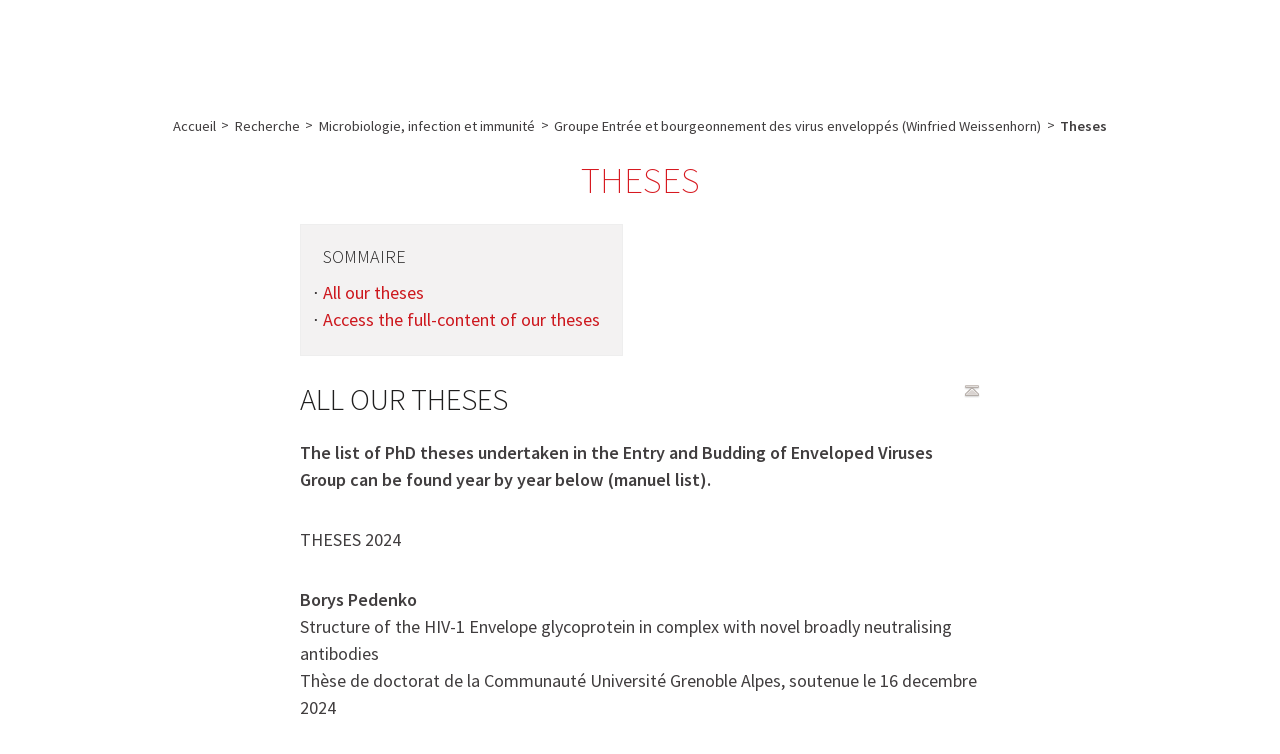

--- FILE ---
content_type: text/html; charset=utf-8
request_url: https://www.ibs.fr/fr/recherche/microbiologie-infection-et-immunite/groupe-entree-et-bourgeonnement-des-virus-enveloppes-w-weissenhorn/theses-5196?lang=fr
body_size: 12077
content:
<!DOCTYPE HTML>
<html class="page_article article_groupe_recherche composition_groupe_recherche ltr fr no-js" lang="fr" dir="ltr">
	<head>
<base href="https://www.ibs.fr/" />
		<script type='text/javascript'>/*<![CDATA[*/(function(H){H.className=H.className.replace(/\bno-js\b/,'js')})(document.documentElement);/*]]>*/</script>
		
		<meta http-equiv="Content-Type" content="text/html; charset=utf-8" />

		<title>Theses - IBS - Institut de Biologie Structurale - Grenoble / France</title>
<meta name="description" content=" All our theses The list of PhD theses undertaken in the Entry and Budding of Enveloped Viruses Group can be found year by year below (manuel (&#8230;) " />
<link rel="canonical" href="https://www.ibs.fr/fr/recherche/microbiologie-infection-et-immunite/groupe-entree-et-bourgeonnement-des-virus-enveloppes-w-weissenhorn/theses-5196" /><meta http-equiv="Content-Type" content="text/html; charset=utf-8" />


<meta name="generator" content="SPIP 4.2.17 GIT [4.1: 4cd61d91]" />


<link rel="alternate" type="application/rss+xml" title="Syndiquer tout le site" href="spip.php?page=backend" />






<meta name="viewport" content="width=device-width, initial-scale=1.0">
<link rel="stylesheet" href="plugins/mukt/aeromys/css/reset.css?1687787582" type="text/css" />
<link rel="stylesheet" href="plugins/mukt/aeromys/css/spip.css?1687787582" type="text/css" />


<link rel="stylesheet" href="plugins/mukt/aeromys/css/menu_folding.css?1687787582" type="text/css" />


<link rel="stylesheet" href="plugins/mukt/aeromys/css/slick.css?1687787582" type="text/css" />


<script>window.MathJaxLib='https://cdn.jsdelivr.net/npm/mathjax@3/es5/tex-chtml.js';window.MathJax={
  startup: {
    elements: ['.spip-math']
  },
  tex: {
    inlineMath: [['$', '$']]
  },
  svg: {
    fontCache: 'global'
  }
};</script><script type="text/javascript">var js_nouvelle_fenetre='(nouvelle fenêtre)';var links_site = '//www.ibs.fr';</script>
<script type='text/javascript'>var var_zajax_content='main';</script><script>
var mediabox_settings={"auto_detect":true,"ns":"box","tt_img":true,"sel_g":"#documents_portfolio a[type='image\/jpeg'],#documents_portfolio a[type='image\/png'],#documents_portfolio a[type='image\/gif'], .noisette_diaporama_images div:not(.slick-cloned) .spip_document a[type^=image], .spip_documents_ligne .spip_document a[type^=image]","sel_c":".mediabox","str_ssStart":"Diaporama","str_ssStop":"Arr\u00eater","str_cur":"{current}\/{total}","str_prev":"Pr\u00e9c\u00e9dent","str_next":"Suivant","str_close":"Fermer","str_loading":"Chargement\u2026","str_petc":"Taper \u2019Echap\u2019 pour fermer","str_dialTitDef":"Boite de dialogue","str_dialTitMed":"Affichage d\u2019un media","splash_url":"","lity":{"skin":"_simple-dark","maxWidth":"90%","maxHeight":"90%","minWidth":"400px","minHeight":"","slideshow_speed":"2500","opacite":"0.9","defaultCaptionState":"expanded"}};
</script>
<!-- insert_head_css -->
<link rel="stylesheet" href="plugins-dist/mediabox/lib/lity/lity.css?1737358480" type="text/css" media="all" />
<link rel="stylesheet" href="plugins-dist/mediabox/lity/css/lity.mediabox.css?1737358480" type="text/css" media="all" />
<link rel="stylesheet" href="plugins-dist/mediabox/lity/skins/_simple-dark/lity.css?1737358480" type="text/css" media="all" /><link rel='stylesheet' type='text/css' media='all' href='plugins-dist/porte_plume/css/barre_outils.css?1737358481' />
<link rel='stylesheet' type='text/css' media='all' href='local/cache-css/cssdyn-css_barre_outils_icones_css-2d0d1414.css?1739539638' />
<style type='text/css'>
:root {
	--color-primary: #d71920;
	--color-secondary: #7c0d16;
	--color-complementary: #457684;
	--color-neutre: #817C7E;
	--color-primary--h: 358;
	--color-primary--s: 79%;
	--color-primary--l: 47%;
	--color-primary--r: 215;
	--color-primary--g: 25;
	--color-primary--b: 32;
	--color-primary--lightness: 0.25842901960784;
	--color-primary--is-dark: 1;
	--color-primary--is-bright: 0;
	--color-secondary--h: 355;
	--color-secondary--s: 81%;
	--color-secondary--l: 27%;
	--color-secondary--r: 124;
	--color-secondary--g: 13;
	--color-secondary--b: 22;
	--color-secondary--lightness: 0.14607215686275;
	--color-secondary--is-dark: 1;
	--color-secondary--is-bright: 0;
	--color-complementary--h: 193;
	--color-complementary--s: 31%;
	--color-complementary--l: 39%;
	--color-complementary--r: 69;
	--color-complementary--g: 118;
	--color-complementary--b: 132;
	--color-complementary--lightness: 0.42585647058824;
	--color-complementary--is-dark: 1;
	--color-complementary--is-bright: 0;
	--color-neutre--h: 336;
	--color-neutre--s: 2%;
	--color-neutre--l: 50%;
	--color-neutre--r: 129;
	--color-neutre--g: 124;
	--color-neutre--b: 126;
	--color-neutre--lightness: 0.49100941176471;
	--color-neutre--is-dark: 1;
	--color-neutre--is-bright: 0;
}
</style>
<link rel="stylesheet" type="text/css" href="plugins/spip/sommaire/css/sommaire.css"/>
<link rel='stylesheet' type='text/css' media='all' href='plugins/spip/jquery_ui/css/ui/jquery-ui.css' />
<link rel="stylesheet" type="text/css" href="plugins/auto/sociaux/v2.4.2/lib/socicon/style.css?1739538800" />
<link rel="stylesheet" type="text/css" href="plugins/auto/sociaux/v2.4.2/css/sociaux.css?1739538800" />
<link rel="stylesheet" type="text/css" media="screen" href="plugins/spip/menu_langues_liens/mll_styles.css" /><link rel="stylesheet" type="text/css" href="plugins/spip/agenda/css/spip.agenda.css" />
<link rel='stylesheet' type='text/css' media='all' href='plugins/spip/hal_pub/css/hal_pub.css' />
<style>p.spip-math {margin:1em 0;text-align: center}</style><link rel="stylesheet" href="plugins/spip/albums/css/albums.css" type="text/css" /><link rel="stylesheet" type="text/css" href="plugins/auto/oembed/v3.4.0/css/oembed.css?1740485936" />



<link rel="stylesheet" href="plugins/mukt/aeromys_theme_scenic/css/theme.css?1715095310" type="text/css" />








<link rel="stylesheet" href="squelettes/css/perso.css?1671096751" type="text/css" />







<script src="prive/javascript/jquery.js?1737358481" type="text/javascript"></script>

<script src="prive/javascript/jquery.form.js?1737358481" type="text/javascript"></script>

<script src="prive/javascript/jquery.autosave.js?1737358481" type="text/javascript"></script>

<script src="prive/javascript/jquery.placeholder-label.js?1737358481" type="text/javascript"></script>

<script src="prive/javascript/ajaxCallback.js?1737358481" type="text/javascript"></script>

<script src="prive/javascript/js.cookie.js?1737358481" type="text/javascript"></script>

<script src="plugins/spip/jquery_ui/prive/javascript/ui/jquery-ui.js?1739538720" type="text/javascript"></script>
<!-- insert_head -->
<script src="plugins-dist/mediabox/lib/lity/lity.js?1737358480" type="text/javascript"></script>
<script src="plugins-dist/mediabox/lity/js/lity.mediabox.js?1737358480" type="text/javascript"></script>
<script src="plugins-dist/mediabox/javascript/spip.mediabox.js?1737358480" type="text/javascript"></script><script type='text/javascript' src='plugins-dist/porte_plume/javascript/jquery.markitup_pour_spip.js?1737358481'></script>
<script type='text/javascript' src='plugins-dist/porte_plume/javascript/jquery.previsu_spip.js?1737358481'></script>
<script type='text/javascript' src='local/cache-js/jsdyn-javascript_porte_plume_start_js-3eaab8b9.js?1739539638'></script>
<script src="plugins/mukt/aeromys_theme_scenic/javascript/priority-nav.js" type="text/javascript"></script>


<script src="plugins/mukt/aeromys_theme_scenic/javascript/sticky-kit.min.js" type="text/javascript"></script>


<script src="plugins/mukt/aeromys_theme_scenic/javascript/aeromys_theme_scenic.js" type="text/javascript"></script><script src="plugins/auto/links/v4.1.0/links.js" type="text/javascript"></script>

<script type='text/javascript' src='plugins/spip/inserer_modeles/javascript/autosize.min.js'></script>

<script type='text/javascript' src='plugins/spip/hal_pub/js/hal_pub.js'></script>
<script type='text/javascript' src="plugins/auto/mathjax/v2.2.0/js/mathjax-start.js?1739538809"></script><link rel="alternate" type="application/json+oembed" href="https://www.ibs.fr/oembed.api/?format=json&amp;url=https%3A%2F%2Fwww.ibs.fr%2Ffr%2Frecherche%2Fmicrobiologie-infection-et-immunite%2Fgroupe-entree-et-bourgeonnement-des-virus-enveloppes-w-weissenhorn%2Ftheses-5196%3Flang%3Dfr" />


<script type="text/javascript" src="prive/javascript/prefixfree.js?1737358481"></script>


<script type="text/javascript" src="plugins/mukt/aeromys/javascript/jquery-accessibleMegaMenu.js?1687787582"></script>


<script type="text/javascript" src="plugins/mukt/aeromys/javascript/slick.min.js?1687787582"></script>


<script type="text/javascript" src="plugins/mukt/aeromys/javascript/aeromys.js?1687787582"></script>	<!-- Plugin Métas + -->
<!-- Dublin Core -->
<link rel="schema.DC" href="https://purl.org/dc/elements/1.1/" />
<link rel="schema.DCTERMS" href="https://purl.org/dc/terms/" />
<meta name="DC.Format" content="text/html" />
<meta name="DC.Type" content="Text" />
<meta name="DC.Language" content="en" />
<meta name="DC.Title" lang="en" content="Theses &#8211; IBS - Institut de Biologie Structurale - Grenoble / France" />
<meta name="DC.Description.Abstract" lang="en" content="All our theses The list of PhD theses undertaken in the Entry and Budding of Enveloped Viruses Group can be found year by year below (manuel list). THESES 2024 Borys Pedenko Structure of the HIV-1&#8230;" />
<meta name="DC.Date" content="2022-10-03" />
<meta name="DC.Date.Modified" content="2025-02-19" />
<meta name="DC.Identifier" content="https://www.ibs.fr/fr/recherche/microbiologie-infection-et-immunite/groupe-entree-et-bourgeonnement-des-virus-enveloppes-w-weissenhorn/theses-5196" />
<meta name="DC.Publisher" content="IBS - Institut de Biologie Structurale - Grenoble / France" />
<meta name="DC.Source" content="https://www.ibs.fr" />

<meta name="DC.Creator" content="IBS - Institut de Biologie Structurale - Grenoble / France" />





<!-- Open Graph -->
 
<meta property="og:rich_attachment" content="true" />

<meta property="og:site_name" content="IBS - Institut de Biologie Structurale - Grenoble / France" />
<meta property="og:type" content="article" />
<meta property="og:title" content="Theses &#8211; IBS - Institut de Biologie Structurale - Grenoble / France" />
<meta property="og:locale" content="en_EN" />
<meta property="og:url" content="https://www.ibs.fr/fr/recherche/microbiologie-infection-et-immunite/groupe-entree-et-bourgeonnement-des-virus-enveloppes-w-weissenhorn/theses-5196" />
<meta property="og:description" content="All our theses The list of PhD theses undertaken in the Entry and Budding of Enveloped Viruses Group can be found year by year below (manuel list). THESES 2024 Borys Pedenko Structure of the HIV-1&#8230;" />

 

<meta property="og:image" content="https://www.ibs.fr/local/cache-vignettes/L1200xH630/f44b7b5e5876564da1b5a2b764c86e-dbbb4.png" />
<meta property="og:image:width" content="1200" />
<meta property="og:image:height" content="630" />
<meta property="og:image:type" content="image/png" />



<meta property="article:published_time" content="2022-10-03" />
<meta property="article:modified_time" content="2025-02-19" />

<meta property="article:author" content="IBS - Institut de Biologie Structurale - Grenoble / France" />








<!-- Twitter Card -->
<meta name="twitter:card" content="summary_large_image" />
<meta name="twitter:title" content="Theses &#8211; IBS - Institut de Biologie Structurale - Grenoble / France" />
<meta name="twitter:description" content="All our theses The list of PhD theses undertaken in the Entry and Budding of Enveloped Viruses Group can be found year by year below (manuel list). THESES 2024 Borys Pedenko Structure of the HIV-1&#8230;" />
<meta name="twitter:dnt" content="on" />
<meta name="twitter:url" content="https://www.ibs.fr/fr/recherche/microbiologie-infection-et-immunite/groupe-entree-et-bourgeonnement-des-virus-enveloppes-w-weissenhorn/theses-5196" />

<meta name="twitter:image" content="https://www.ibs.fr/local/cache-vignettes/L506xH253/bd45ba1a1efff084c77e37bcb337a3-fafe7.png?1688135842" />
</head>
	<body>

	
	<div class="page" id="page">

		
		<nav class="nav nav_access" id="access" role="navigation">
			<div class="container">
				<div class="menu menu_access" role="navigation" aria-label="Accessibilit&#233;">
	</div>


<div class="search" role="search">
	<div class="formulaire_spip formulaire_recherche" id="formulaire_recherche">
<form action="spip.php?page=recherche" method="get"><div class="editer-groupe">
	<input name="page" value="recherche" type="hidden"
/>
	
	<label for="recherche">Rechercher :</label>
	<input type="search" class="search text" size="10" name="recherche" placeholder="Rechercher" id="recherche" accesskey="4" autocapitalize="off" autocorrect="off"
	/><input type="submit" class="btn submit" value="&gt;&gt;" title="Rechercher" />
</div></form>
</div>
</div>			</div>
		</nav>
		
		
		<header class="header" id="header" role="banner">
			<div class="container">
				<div class="home">
	 <a class="home__link" href="https://www.ibs.fr" rel="start home" title="Accueil">

	<div class="home__logo"><svg xmlns="http://www.w3.org/2000/svg" id="Calque_2" data-name="Calque 2" viewBox="0 0 70.87 38.65" width="709" height="387" focusable='false' class='no-adapt-img' aria-hidden='true'>
  <defs>
    <style>
      .cls-1 {
        fill: #851816;
      }

      .cls-2 {
        fill: #efaa91;
      }

      .cls-3 {
        fill: #84746c;
      }

      .cls-4 {
        fill: #e57d5e;
      }

      .cls-5 {
        fill: #f8d6c8;
      }

      .cls-6 {
        fill: #d20a11;
      }
    </style>
  </defs>
  <g id="logotype_IBS_-_filaire" data-name="logotype IBS - filaire">
    <path id="filet_gris" data-name="filet gris" class="cls-3" d="m69.95,38.65H26.69c-.51,0-.92-.41-.92-.91s.41-.91.92-.91h43.26c.51,0,.92.41.92.91s-.41.91-.92.91h0Z"/>
    <g id="ibs">
      <path class="cls-6" d="m31.7,31.59h-4.62s1.71-15.64,0-20.02c-1.71-4.38,4.62,0,4.62,0v20.02Z"/>
      <path class="cls-6" d="m27.18,2.65c.58-.58,1.28-.88,2.11-.88s1.54.29,2.13.88c.59.58.88,1.29.88,2.11,0,.4-.09.78-.26,1.14-.17.36-.41.68-.7.96-.29.28-.62.5-.98.66-.36.16-.72.24-1.07.24-.83,0-1.53-.29-2.11-.88-.58-.58-.86-1.29-.86-2.11s.29-1.53.86-2.11"/>
      <path class="cls-6" d="m58.74,16.34s0,0,0,0c0-.07-.01-.15-.01-.23,0-.45.12-.84.36-1.18.24-.33.55-.61.92-.84.37-.23.81-.4,1.3-.52.5-.12,1-.18,1.51-.18.88.08,1.65.19,2.29.34s1.21.33,1.69.54c.48.21.9.44,1.27.68.36.24.7.48,1.02.72,0-.4,0-.79.02-1.18.01-.39-.02-.84-.1-1.38-.54-.32-1.03-.59-1.49-.82-.46-.22-.94-.4-1.45-.54-.51-.13-1.06-.23-1.65-.28-.59-.05-1.26-.08-2.01-.08-.96,0-1.89.12-2.77.36-.88.24-1.66.59-2.35,1.06-.68.46-1.22,1.03-1.63,1.69-.4.66-.6,1.41-.6,2.23,0,.98.19,1.82.56,2.49.38.68.86,1.25,1.47,1.71.6.47,1.28.86,2.03,1.18.75.32,1.51.61,2.29.88.59.21,1.15.42,1.69.64.13.05.25.1.37.16.39.17.74.37,1.06.58.42.28.75.6,1,.96.22.31.34.66.37,1.05v.2c0,.53-.11,1-.35,1.4-.24.4-.58.74-1,1.02-.43.28-.92.49-1.47.64-.55.15-1.13.22-1.75.22-1.29.05-2.4-.03-3.35-.24-.95-.21-1.92-.67-2.91-1.36l.36,2.71c1.1.32,2.17.54,3.23.68,1.06.13,2.1.21,3.11.24.91,0,1.83-.11,2.77-.34s1.78-.58,2.53-1.06c.75-.48,1.36-1.1,1.83-1.86.47-.76.7-1.65.7-2.69,0-.93-.19-1.72-.56-2.37-.38-.65-.87-1.21-1.47-1.67-.6-.46-1.28-.86-2.03-1.2-.75-.33-1.5-.64-2.25-.94-.59-.24-1.16-.47-1.71-.7-.55-.23-1.04-.48-1.47-.78-.43-.29-.77-.61-1.02-.96-.21-.29-.34-.63-.37-1.01"/>
      <path class="cls-6" d="m53.55,17.48c-.4-1.25-1-2.32-1.81-3.21-.8-.89-1.82-1.58-3.05-2.07-1.23-.49-2.73-.74-4.5-.74-1.21,0-2.27.14-3.19.42-.92.28-1.78.61-2.55.98,0,0-.37-7.37-.37-11.17s-4.33,0-4.33,0v19.98c.05,1.54.28,2.92.68,4.15.4,1.22,1.02,2.27,1.85,3.13.83.87,1.89,1.53,3.19,1.99,1.3.46,2.87.7,4.72.7s3.27-.23,4.5-.7c1.23-.46,2.25-1.13,3.05-1.99.8-.86,1.41-1.91,1.81-3.13.4-1.22.63-2.61.68-4.15-.05-1.54-.28-2.94-.68-4.19Zm-3.94,4.91c0,1.33-.13,2.45-.4,3.35-.27.9-.65,1.62-1.15,2.15-.49.53-1.09.91-1.79,1.12-.7.21-1.46.31-2.29.28-.83.03-1.59-.07-2.29-.3-.7-.22-1.29-.6-1.79-1.13-.5-.53-.87-1.24-1.14-2.13-.27-.89-.4-2-.4-3.33v-1.4c0-1.33.13-2.45.4-3.37.27-.92.65-1.66,1.14-2.23.5-.57,1.09-.98,1.79-1.24.7-.25,1.46-.36,2.29-.34.83-.03,1.59.08,2.29.32.69.24,1.29.65,1.79,1.22.5.57.88,1.32,1.15,2.25.27.93.4,2.06.4,3.39v1.4Z"/>
    </g>
    <g id="forme">
      <g>
        <path class="cls-1" d="m25.02,1.87c0,.92-.75,1.67-1.68,1.67s-1.68-.75-1.68-1.67.75-1.67,1.68-1.67,1.68.75,1.68,1.67"/>
        <path class="cls-1" d="m20.91,3.17c0,.86-.7,1.56-1.57,1.56s-1.57-.7-1.57-1.56.7-1.56,1.57-1.56,1.57.7,1.57,1.56"/>
        <path class="cls-6" d="m17.43,5.44c0,.7-.57,1.26-1.27,1.26s-1.27-.57-1.27-1.26.57-1.26,1.27-1.26,1.27.57,1.27,1.26"/>
        <path class="cls-4" d="m15.31,8.66c0,.63-.51,1.14-1.15,1.14s-1.15-.51-1.15-1.14.51-1.14,1.15-1.14,1.15.51,1.15,1.14"/>
        <path class="cls-2" d="m14.81,12.47c0,.54-.44.97-.98.97s-.98-.44-.98-.97.44-.97.98-.97.98.44.98.97"/>
      </g>
      <g>
        <path class="cls-1" d="m8.98,4.62c0,.92-.75,1.67-1.68,1.67s-1.68-.75-1.68-1.67.75-1.67,1.68-1.67,1.68.75,1.68,1.67"/>
        <path class="cls-1" d="m7.33,8.59c0,.86-.7,1.56-1.57,1.56s-1.57-.7-1.57-1.56.7-1.56,1.57-1.56,1.57.7,1.57,1.56"/>
        <path class="cls-6" d="m6.96,12.6c0,.76-.62,1.38-1.38,1.38s-1.38-.62-1.38-1.38.62-1.37,1.38-1.37,1.38.62,1.38,1.37"/>
        <path class="cls-4" d="m7.97,16.19c0,.66-.54,1.19-1.2,1.19s-1.2-.53-1.2-1.19.54-1.19,1.2-1.19,1.2.53,1.2,1.19"/>
        <path class="cls-2" d="m10.38,18.97c0,.54-.44.97-.98.97s-.98-.44-.98-.97.44-.97.98-.97.98.44.98.97"/>
      </g>
      <g>
        <path class="cls-6" d="m4.75,29.13c0,.92-.75,1.67-1.68,1.67s-1.68-.75-1.68-1.67.75-1.67,1.68-1.67,1.68.75,1.68,1.67"/>
        <path class="cls-6" d="m8.38,30.95c0,.8-.65,1.45-1.46,1.45s-1.46-.65-1.46-1.45.65-1.45,1.46-1.45,1.46.65,1.46,1.45"/>
        <path class="cls-4" d="m12.27,31.39c0,.76-.62,1.37-1.38,1.37s-1.38-.61-1.38-1.37.62-1.37,1.38-1.37,1.38.62,1.38,1.37"/>
        <path class="cls-4" d="m15.71,30.39c0,.65-.54,1.19-1.2,1.19s-1.2-.53-1.2-1.19.54-1.19,1.2-1.19,1.2.53,1.2,1.19"/>
        <path class="cls-2" d="m18.46,27.92c0,.54-.44.97-.98.97s-.98-.43-.98-.97.44-.97.98-.97.98.43.98.97"/>
      </g>
      <g>
        <path class="cls-1" d="m12.75,35.18c0,.86-.7,1.56-1.57,1.56s-1.57-.7-1.57-1.56.71-1.56,1.57-1.56,1.57.7,1.57,1.56"/>
        <path class="cls-1" d="m16.64,34.55c0,.8-.65,1.45-1.46,1.45s-1.46-.65-1.46-1.45.65-1.45,1.46-1.45,1.46.65,1.46,1.45"/>
        <path class="cls-6" d="m19.94,32.76c0,.7-.57,1.26-1.27,1.26s-1.27-.57-1.27-1.26.57-1.26,1.27-1.26,1.27.57,1.27,1.26"/>
        <path class="cls-4" d="m22.04,29.79c0,.6-.49,1.09-1.09,1.09s-1.09-.49-1.09-1.09.49-1.09,1.09-1.09,1.09.49,1.09,1.09"/>
        <path class="cls-2" d="m22.57,25.75c0,.49-.4.89-.9.89s-.9-.4-.9-.89.4-.89.9-.89.9.4.9.89"/>
      </g>
      <g>
        <path class="cls-6" d="m3.37,13.27c0,.92-.75,1.67-1.68,1.67s-1.68-.75-1.68-1.67.75-1.67,1.68-1.67,1.68.75,1.68,1.67"/>
        <path class="cls-6" d="m4.15,17.21c0,.8-.65,1.45-1.46,1.45s-1.46-.65-1.46-1.45.65-1.45,1.46-1.45,1.46.65,1.46,1.45"/>
        <path class="cls-4" d="m6.17,20.51c0,.7-.57,1.26-1.27,1.26s-1.27-.57-1.27-1.26.57-1.26,1.27-1.26,1.27.57,1.27,1.26"/>
        <path class="cls-4" d="m9.08,22.69c0,.63-.51,1.14-1.15,1.14s-1.15-.51-1.15-1.14.52-1.14,1.15-1.14,1.15.51,1.15,1.14"/>
        <path class="cls-2" d="m12.79,23.26c0,.49-.4.89-.9.89s-.9-.4-.9-.89.4-.89.9-.89.9.4.9.89"/>
      </g>
      <g>
        <path class="cls-6" d="m14.92,2.8c0,.86-.71,1.56-1.57,1.56s-1.57-.7-1.57-1.56.7-1.56,1.57-1.56,1.57.7,1.57,1.56"/>
        <path class="cls-6" d="m12.3,5.99c0,.8-.65,1.45-1.46,1.45s-1.46-.65-1.46-1.45.65-1.45,1.46-1.45,1.46.65,1.46,1.45"/>
        <path class="cls-4" d="m10.83,9.64c0,.66-.54,1.19-1.2,1.19s-1.2-.53-1.2-1.19.54-1.19,1.2-1.19,1.2.53,1.2,1.19"/>
        <path class="cls-4" d="m11.1,13.34c0,.6-.49,1.09-1.09,1.09s-1.09-.49-1.09-1.09.49-1.09,1.09-1.09,1.09.49,1.09,1.09"/>
        <path class="cls-2" d="m13.24,16.84c0,.46-.38.84-.84.84s-.84-.38-.84-.84.37-.83.84-.83.84.37.84.83"/>
        <path class="cls-5" d="m15.05,20.1c0,.46-.38.84-.84.84s-.84-.37-.84-.84.38-.84.84-.84.84.37.84.84"/>
      </g>
      <g>
        <path class="cls-1" d="m3.4,23.07c0,.86-.7,1.56-1.57,1.56s-1.57-.7-1.57-1.56.7-1.56,1.57-1.56,1.57.7,1.57,1.56"/>
        <path class="cls-1" d="m6.25,25.78c0,.76-.62,1.37-1.38,1.37s-1.38-.61-1.38-1.37.62-1.37,1.38-1.37,1.38.61,1.38,1.37"/>
        <path class="cls-6" d="m9.69,27.16c0,.7-.57,1.26-1.27,1.26s-1.27-.57-1.27-1.26.57-1.26,1.27-1.26,1.27.56,1.27,1.26"/>
        <path class="cls-4" d="m13.26,26.98c0,.6-.49,1.09-1.09,1.09s-1.1-.49-1.1-1.09.49-1.08,1.1-1.08,1.09.49,1.09,1.08"/>
        <path class="cls-2" d="m16.75,24.56c0,.46-.38.84-.84.84s-.84-.38-.84-.84.38-.84.84-.84.84.37.84.84"/>
        <path class="cls-5" d="m19.73,22.5c0,.45-.37.82-.82.82s-.82-.37-.82-.82.37-.82.82-.82.82.36.82.82"/>
      </g>
      <g>
        <path class="cls-6" d="m25.73,5.59c0,.76-.62,1.37-1.38,1.37s-1.38-.62-1.38-1.37.62-1.37,1.38-1.37,1.38.62,1.38,1.37"/>
        <path class="cls-4" d="m22.02,6.94c0,.66-.54,1.19-1.2,1.19s-1.19-.53-1.19-1.19.54-1.19,1.19-1.19,1.2.53,1.2,1.19"/>
        <path class="cls-4" d="m19.32,9.69c0,.6-.49,1.09-1.1,1.09s-1.09-.49-1.09-1.09.49-1.09,1.09-1.09,1.1.49,1.1,1.09"/>
        <path class="cls-2" d="m18.07,14.09c0,.46-.38.84-.84.84s-.84-.37-.84-.84.38-.83.84-.83.84.37.84.83"/>
        <path class="cls-5" d="m17.71,17.86c0,.39-.32.7-.71.7s-.71-.32-.71-.7.32-.71.71-.71.71.32.71.71"/>
      </g>
    </g>
  </g>
</svg>
</div>

	<h2 class="home__sitename crayon meta-valeur-nom_site ">
		IBS - Institut de Biologie Structurale - Grenoble / France
	</h2>
	

	 </a>
</div>

<div class="menus">
	<nav class="menu menu_lang">
		<ul id="menu_lang">
		 <li class=" first  menu_lang_item">
		
		<a href="/fr/recherche/microbiologie-infection-et-immunite/groupe-entree-et-bourgeonnement-des-virus-enveloppes-w-weissenhorn/theses-5196?lang=fr&amp;action=converser&amp;var_lang=en&amp;redirect=https%3A%2F%2Fwww.ibs.fr%2Fen%2Fresearch%2Fmicrobiology-infection-and-immunity%2Fentry-and-budding-of-enveloped-viruses-group-w-weissenhorn%2Ftheses-5196" rel="alternate" lang="en" class="langue_en">English</a> 
		 </li>
	
		 <li class="  last menu_lang_item">
		
		 <strong class="langue_fr" title="fran&#231;ais">fran&#231;ais</strong> 
		 </li>
	
	</ul>
	</nav>

	
	
	<nav id="firstnav" class="menu menu_firstnav menu_firstnav_main menu_folding  menu_folding_hover" role="navigation" aria-label="Menu principal">
		<ul class="menu-liste menu-items" data-depth="0">
		<li class="menu-entree item menu-items__item menu-items__item_objet menu-items__item_rubrique">
		<a href="fr/a-propos-de-l-ibs/" class="menu-items__lien">A propos de l&#8217;IBS</a>
				<ul class="menu-liste menu-items" data-depth="1">
		<li class="menu-entree item menu-items__item menu-items__item_objet menu-items__item_article">
				<a href="fr/a-propos-de-l-ibs/l-institut" class="menu-items__lien">L&#8217;Institut</a>
			</li>
			
			<li class="menu-entree item menu-items__item menu-items__item_objet menu-items__item_article">
				<a href="fr/a-propos-de-l-ibs/localisation" class="menu-items__lien">Localisation</a>
			</li>
			
			<li class="menu-entree item menu-items__item menu-items__item_objet menu-items__item_article">
				<a href="fr/a-propos-de-l-ibs/collaborations" class="menu-items__lien">Collaborations</a>
			</li>
			
			<li class="menu-entree item menu-items__item menu-items__item_objet menu-items__item_article">
				<a href="fr/a-propos-de-l-ibs/financement" class="menu-items__lien">Financement</a>
			</li>
		
	</ul> 
		</li>
		<li class="menu-entree item menu-items__item menu-items__item_objet menu-items__item_rubrique on active">
		<a href="fr/recherche/" class="menu-items__lien">Recherche</a>
				<ul class="menu-liste menu-items" data-depth="1">
		<li class="menu-entree item menu-items__item menu-items__item_objet menu-items__item_rubrique rub1158">
			<a href="fr/recherche/assemblage-dynamique-et-reactivite/" class="menu-items__lien">Assemblage, Dynamique et réactivité</a>
				            
				
					<ul class="menu-liste menu-items menu-items" data-depth="2">
				
					
					<li class="menu-entree item menu-items__item menu-items__item_objet menu-items__item_rubrique rub516">
						<a href="fr/recherche/assemblage-dynamique-et-reactivite/groupe-dynamique-et-cinetique-des-processus-moleculaires-m-weik/" class="menu-items__lien">Groupe Dynamique et Cinétique des processus moléculaires (Martin Weik)</a>
						
					</li>
				
					
					<li class="menu-entree item menu-items__item menu-items__item_objet menu-items__item_rubrique rub498">
						<a href="fr/recherche/assemblage-dynamique-et-reactivite/groupe-epigenetique-et-voies-moleculaires-c-petosa/" class="menu-items__lien">Groupe Épigénétique et voies moléculaires (Carlo Petosa)</a>
						
					</li>
				
					
					<li class="menu-entree item menu-items__item menu-items__item_objet menu-items__item_rubrique rub1079">
						<a href="fr/recherche/assemblage-dynamique-et-reactivite/groupe-imagerie-integree-de-la-reponse-au-stress/" class="menu-items__lien">Groupe Imagerie intégrée de la réponse au stress (Joanna Timmins)</a>
						
					</li>
				
					
					<li class="menu-entree item menu-items__item menu-items__item_objet menu-items__item_rubrique rub477">
						<a href="fr/recherche/assemblage-dynamique-et-reactivite/groupe-synchrotron/" class="menu-items__lien">Groupe Synchrotron (Antoine Royant)</a>
						
					</li>
				
					
					<li class="menu-entree item menu-items__item menu-items__item_objet menu-items__item_rubrique rub512">
						<a href="fr/recherche/assemblage-dynamique-et-reactivite/groupe-extremophiles-et-grands-assemblages-moleculaires-b-franzetti/" class="menu-items__lien">Groupe Extremophiles et grands assemblages moléculaires (Bruno Franzetti)</a>
						
					</li>
				
					
					<li class="menu-entree item menu-items__item menu-items__item_objet menu-items__item_rubrique rub515">
						<a href="fr/recherche/assemblage-dynamique-et-reactivite/groupe-de-rmn-biomoleculaire/" class="menu-items__lien">Groupe de RMN biomoléculaire (Bernhard Brutscher)</a>
						
					</li>
				
					
					<li class="menu-entree item menu-items__item menu-items__item_objet menu-items__item_rubrique rub30">
						<a href="fr/recherche/assemblage-dynamique-et-reactivite/groupe-flexibilite-et-dynamique-des-proteines-par-rmn-m-blackledge/" class="menu-items__lien">Groupe Flexibilité et Dynamique des Protéines par RMN (Martin Blackledge)</a>
						
					</li>
				
					
					<li class="menu-entree item menu-items__item menu-items__item_objet menu-items__item_rubrique rub1252">
						<a href="fr/recherche/assemblage-dynamique-et-reactivite/groupe-rmn-des-grands-assemblages-jerome-boisbouvier/" class="menu-items__lien">Groupe RMN des grands assemblages (Jérôme Boisbouvier)</a>
						
					</li>
				
					
					<li class="menu-entree item menu-items__item menu-items__item_objet menu-items__item_rubrique rub1254">
						<a href="fr/recherche/assemblage-dynamique-et-reactivite/groupe-dynamique-structurelle-des-complexes-de-signalisation-malene-jensen/" class="menu-items__lien">Groupe Dynamique Structurelle des Complexes de Signalisation (Malene Jensen)</a>
						
					</li>
				
					
					<li class="menu-entree item menu-items__item menu-items__item_objet menu-items__item_rubrique rub25">
						<a href="fr/recherche/assemblage-dynamique-et-reactivite/groupe-microscopie-electronique-et-methodes-g-schoehn/" class="menu-items__lien">Groupe Microscopie Electronique et Méthodes (Guy Schoehn)</a>
						
					</li>
				
					
					<li class="menu-entree item menu-items__item menu-items__item_objet menu-items__item_rubrique rub1011">
						<a href="fr/recherche/assemblage-dynamique-et-reactivite/groupe-imagerie-microscopique-d-assemblages-complexes-i-gutsche/" class="menu-items__lien">Groupe Imagerie Microscopique d&#8217;Assemblages Complexes (Irina Gutsche)</a>
						
					</li>
				
					
					<li class="menu-entree item menu-items__item menu-items__item_objet menu-items__item_rubrique rub504">
						<a href="fr/recherche/assemblage-dynamique-et-reactivite/groupe-metalloproteines-y-nicolet/" class="menu-items__lien">Groupe Métalloprotéines (Yvain Nicolet)</a>
						
					</li>
				
					
					
						
						 
							
						
							
						
					</ul>
				
			
		</li>
		<li class="menu-entree item menu-items__item menu-items__item_objet menu-items__item_rubrique rub1159">
			<a href="fr/recherche/proteines-membranaires-et-glycobiologie/" class="menu-items__lien">Protéines membranaires et glycobiologie</a>
				   
				
					<ul class="menu-liste menu-items menu-items" data-depth="2">
				
					
					<li class="menu-entree item menu-items__item menu-items__item_objet menu-items__item_rubrique rub473">
						<a href="fr/recherche/proteines-membranaires-et-glycobiologie/groupe-structure-et-activite-des-glycosaminoglycanes-h-lortat-jacob/" class="menu-items__lien">Groupe Structure et Activité des Glycosaminoglycanes (Hugues Lortat-Jacob) </a>
						
					</li>
				
					
					<li class="menu-entree item menu-items__item menu-items__item_objet menu-items__item_rubrique rub479">
						<a href="fr/recherche/proteines-membranaires-et-glycobiologie/groupe-membrane-et-pathogenes-f-fieschi/" class="menu-items__lien">Groupe Membrane et Pathogènes (Franck Fieschi)</a>
						
					</li>
				
					
					<li class="menu-entree item menu-items__item menu-items__item_objet menu-items__item_rubrique rub537">
						<a href="fr/recherche/proteines-membranaires-et-glycobiologie/groupe-transport-membranaire-h-nury/" class="menu-items__lien">Groupe Transport Membranaire (Hugues Nury)</a>
						
					</li>
				
					
					
						
						 
							
						
							
						
					</ul>
				
			
		</li>
		<li class="menu-entree item menu-items__item menu-items__item_objet menu-items__item_rubrique on active rub1160">
			<a href="fr/recherche/microbiologie-infection-et-immunite/" class="menu-items__lien">Microbiologie, infection et immunité</a>
				     
				
					<ul class="menu-liste menu-items menu-items" data-depth="2">
				
					
					<li class="menu-entree item menu-items__item menu-items__item_objet menu-items__item_rubrique rub550">
						<a href="fr/recherche/microbiologie-infection-et-immunite/groupe-pneumocoque-c-morlot/" class="menu-items__lien">Groupe Pneumocoque (Cécile Morlot)</a>
						
					</li>
				
					
					<li class="menu-entree item menu-items__item menu-items__item_objet menu-items__item_rubrique on active rub833">
						<a href="fr/recherche/microbiologie-infection-et-immunite/groupe-entree-et-bourgeonnement-des-virus-enveloppes-w-weissenhorn/" class="menu-items__lien">Groupe Entrée et bourgeonnement des virus enveloppés (Winfried Weissenhorn)</a>
						
					</li>
				
					
					<li class="menu-entree item menu-items__item menu-items__item_objet menu-items__item_rubrique rub856">
						<a href="fr/recherche/microbiologie-infection-et-immunite/groupe-complement-anticorps-et-maladies-infectieuses-p-poignard/" class="menu-items__lien">Groupe Complement, anticorps et maladies infectieuses&nbsp;: CAID (Pascal Poignard)</a>
						
					</li>
				
					
					<li class="menu-entree item menu-items__item menu-items__item_objet menu-items__item_rubrique rub868">
						<a href="fr/recherche/microbiologie-infection-et-immunite/groupe-machines-de-replication-virale-m-jamin/" class="menu-items__lien">Groupe Machines de Réplication Virale (Marc Jamin)</a>
						
					</li>
				
					
					<li class="menu-entree item menu-items__item menu-items__item_objet menu-items__item_rubrique rub1081">
						<a href="fr/recherche/microbiologie-infection-et-immunite/groupe-pathogenese-bacterienne-et-reponses-cellulaires-attree/" class="menu-items__lien">Groupe Pathogenèse bactérienne et Réponses Cellulaires (Ina Attree)</a>
						
					</li>
				
					
					
						
						 
							
						
							
						
					</ul>
				
			
		</li> 
		
		 
	
			
			
			<li class="menu-entree item menu-items__item menu-items__item_objet menu-items__item_article">
				<a href="fr/recherche/jeunes-equipes-erc-atip" class="menu-items__lien">Jeunes équipes  ERC &amp; ATIP</a>
			</li>
		
	</ul> 
		</li>
		<li class="menu-entree item menu-items__item menu-items__item_objet menu-items__item_rubrique">
		<a href="fr/plateau-technique/" class="menu-items__lien">Plateau technique</a>
				<ul class="menu-liste menu-items" data-depth="1">
		<li class="menu-entree item menu-items__item menu-items__item_objet menu-items__item_article">
				<a href="fr/plateau-technique/plate-formes" class="menu-items__lien">Plate-formes</a>
			</li>
			
			<li class="menu-entree item menu-items__item menu-items__item_objet menu-items__item_article">
				<a href="fr/plateau-technique/industrie" class="menu-items__lien">Industrie</a>
			</li>
		
	</ul> 
		</li>
		<li class="menu-entree item menu-items__item menu-items__item_objet menu-items__item_rubrique">
		<a href="fr/communication/" class="menu-items__lien">Communication</a>
				<ul class="menu-liste menu-items" data-depth="1">
		<li class="menu-entree item menu-items__item menu-items__item_objet menu-items__item_rubrique rub12">
			<a href="fr/communication/faits-marquants/" class="menu-items__lien">Faits marquants</a>
		</li>
		<li class="menu-entree item menu-items__item menu-items__item_objet menu-items__item_rubrique rub894">
			<a href="fr/communication/communiques-de-presse/" class="menu-items__lien">Communiqués de presse</a>
		</li>
		<li class="menu-entree item menu-items__item menu-items__item_objet menu-items__item_rubrique rub759">
			<a href="fr/communication/prix-et-distinctions/" class="menu-items__lien">Prix et distinctions</a>
		</li>
		<li class="menu-entree item menu-items__item menu-items__item_objet menu-items__item_rubrique rub15">
			<a href="fr/communication/lettre-d-info/" class="menu-items__lien">Lettre d&#8217;info</a>
		</li>
		<li class="menu-entree item menu-items__item menu-items__item_objet menu-items__item_rubrique rub10">
			<a href="fr/communication/production-scientifique/" class="menu-items__lien">Production scientifique</a>
		</li>
		<li class="menu-entree item menu-items__item menu-items__item_objet menu-items__item_rubrique rub1170">
			<a href="fr/communication/evenements/" class="menu-items__lien">Évènements</a>
		</li>
		<li class="menu-entree item menu-items__item menu-items__item_objet menu-items__item_rubrique rub34">
			<a href="fr/communication/fete-de-la-science/" class="menu-items__lien">Fête de la science</a>
		</li>
		<li class="menu-entree item menu-items__item menu-items__item_objet menu-items__item_rubrique rub18">
			<a href="fr/communication/documentation/" class="menu-items__lien">Documentation</a>
		</li>
		
	</ul> 
		</li>
		<li class="menu-entree item menu-items__item menu-items__item_objet menu-items__item_rubrique">
		<a href="fr/emploi-formation/" class="menu-items__lien">Emploi &amp; formation</a>
				<ul class="menu-liste menu-items" data-depth="1">
		<li class="menu-entree item menu-items__item menu-items__item_objet menu-items__item_rubrique">
		<a href="fr/emploi-formation/travailler-a-l-ibs/" class="menu-items__lien">Travailler à l&#8217;IBS</a> 
		</li>
		<li class="menu-entree item menu-items__item menu-items__item_objet menu-items__item_rubrique">
		<a href="fr/emploi-formation/postes-a-pourvoir/" class="menu-items__lien">Postes à pourvoir</a> 
		</li>
		
		<li class="menu-entree item menu-items__item menu-items__item_objet menu-items__item_rubrique">
		<a href="fr/emploi-formation/offre-de-theses/" class="menu-items__lien">Offre de thèses</a> 
		</li>
		<li class="menu-entree item menu-items__item menu-items__item_objet menu-items__item_rubrique">
		<a href="fr/emploi-formation/offres-de-stages/" class="menu-items__lien">Offres de stages</a> 
		</li>
		<li class="menu-entree item menu-items__item menu-items__item_objet menu-items__item_rubrique">
		<a href="fr/emploi-formation/vivre-a-grenoble/" class="menu-items__lien">Vivre à Grenoble</a> 
		</li>
		
	</ul> 
		</li>
		<li class="menu-entree item menu-items__item menu-items__item_recherche">
		<div class="formulaire_spip formulaire_recherche" id="formulaire_recherche">
<form action="spip.php?page=recherche" method="get"><div class="editer-groupe">
	<input name="page" value="recherche" type="hidden"
/>
	
	<label for="recherche">Rechercher :</label>
	<input type="search" class="search text" size="10" name="recherche" placeholder="Rechercher" id="recherche" accesskey="4" autocapitalize="off" autocorrect="off"
	/><input type="submit" class="btn submit" value="&gt;&gt;" title="Rechercher" />
</div></form>
</div> 
		</li>
		
	</ul>	</nav>
	

	
	
	<nav id="social" class="menu menu_firstnav menu_firstnav_social" role="navigation" aria-label="Social">
			</nav>
	
</div>			</div>
		</header>

		
		<div class="content" id="content">
			<main class="main" id="main" role="main">
				<div class="container">
					<article class="fullcontent fullcontent_article" itemscope itemtype="http://schema.org/NewsArticle">

	<div class="noisette noisette_breadcrumb">
	<div class="container">
		<nav class="breadcrumb" id="breadcrumb" role="navigation" aria-label="Chemin hi&#233;rarchique">
	<ul class="breadcrumb__items">

	
	
	
	
	
	
	
	
	
	
	
	
	
	
	
	
	
	
	
	
	
	
	
	
	
	
	
	
	
	

	
	<li class="breadcrumb__item breadcrumb__item_racine">
		<a href="https://www.ibs.fr/">Accueil</a>
	</li>
	<li class="breadcrumb__divider"> &gt; </li>

	
	
	<li class="breadcrumb__item breadcrumb__item_parent">
		<a href='fr/recherche/'>Recherche</a>
	</li>
	<li class="breadcrumb__divider"> &gt; </li>
	<li class="breadcrumb__item breadcrumb__item_parent">
		<a href='fr/recherche/microbiologie-infection-et-immunite/'>Microbiologie, infection et immunité</a>
	</li>
	<li class="breadcrumb__divider"> &gt; </li>
	<li class="breadcrumb__item breadcrumb__item_parent">
		<a href='fr/recherche/microbiologie-infection-et-immunite/groupe-entree-et-bourgeonnement-des-virus-enveloppes-w-weissenhorn/'>Groupe Entrée et bourgeonnement des virus enveloppés (Winfried Weissenhorn)</a>
	</li>
	<li class="breadcrumb__divider"> &gt; </li>
	<li class="breadcrumb__item breadcrumb__item_expose">
		<strong class="on">Theses</strong>
	</li>
	

</ul></nav>
	 </div>
</div>	<div class="noisette noisette_article-cartouche">
	<div class="container">
		<header class="cartouche">

	

	<div class="cartouche__body">

		<h1 class="cartouche__titre">
			<span class="crayon article-titre-5196 " itemprop="headline">Theses</span>
			
		</h1>

		<p class="cartouche__postmeta postmeta">
			
			
			<meta name="datePublished" content="2022-10-03T12:53:38Z">
			<meta name="dateModified" content="2025-02-19T10:28:15Z">
			
			

			

			
			
			
			
			
		</p>

		

	</div>
</header>
	 </div>
</div>		<div class="noisette noisette_article-contenu">
	<div class="container_text">
		<div class="fullcontent__body" itemprop="articleBody">
	 
	
	

	<div class="crayon article-texte-5196 texte surlignable">
		<!--sommaire--><div class="well nav-sommaire nav-sommaire-2" id="nav697d7673a84bf0.51717768">
<h2>Sommaire</h2><ul class="spip" role="list"><li> <a id="s-All-our-theses"></a><a href="/fr/recherche/microbiologie-infection-et-immunite/groupe-entree-et-bourgeonnement-des-virus-enveloppes-w-weissenhorn/theses-5196?lang=fr#All-our-theses" class="spip_ancre">All our theses</a></li><li> <a id="s-Access-the-full-content-of-our-theses"></a><a href="/fr/recherche/microbiologie-infection-et-immunite/groupe-entree-et-bourgeonnement-des-virus-enveloppes-w-weissenhorn/theses-5196?lang=fr#Access-the-full-content-of-our-theses" class="spip_ancre">Access the full-content of our theses</a></li></ul></div><!--/sommaire--><section class="sommaire-section sommaire-section_niveau1 sommaire-section_h2" aria-labelledby="All-our-theses"><h2  class="h2" id='All-our-theses'>All our theses<a class='sommaire-back sommaire-back-2' href='/fr/recherche/microbiologie-infection-et-immunite/groupe-entree-et-bourgeonnement-des-virus-enveloppes-w-weissenhorn/theses-5196?lang=fr#s-All-our-theses' title='Retour au sommaire'></a></h2>
<p><strong>The list of PhD theses undertaken in the Entry and Budding of Enveloped Viruses Group can be found year by year below (manuel list).</strong></p>
<p>THESES 2024</p>
<p><strong>Borys Pedenko</strong><br class='autobr' />
Structure of the HIV-1 Envelope glycoprotein in complex with novel broadly neutralising antibodies<br class='autobr' />
Thèse de doctorat de la Communauté Université Grenoble Alpes, soutenue le 16 decembre 2024</p>
<p>THESES 2023</p>
<p><strong>Haiyan Wang</strong><br class='autobr' />
<i>In vivo</i> imaging of ESCRT-III at HIV-1 budding sites<br class='autobr' />
Thèse de doctorat de la Communauté Université Grenoble Alpes, soutenue le 28 novembre 2023</p>
<p><strong>Shaghayegh Askarian-Amiri</strong><br class='autobr' />
Mechanisms of extracellular vesicle cargo delivery (<a href="https://theses.hal.science/tel-04433700/file/ASKARIAN_AMIRI_2023_archivage.pdf" class="spip_out" rel="external">PDF</a>)<br class='autobr' />
Thèse de doctorat de la Communauté Université Grenoble Alpes, soutenue le 6 octobre 2023</p>
<p>THESES 2022</p>
<p><strong>Nolwenn Miguet</strong><br class='autobr' />
Caractérisation structurale et fonctionnelle de la forme dimérique de la protéine Alix (<a href="https://theses.hal.science/tel-04103459/file/MIGUET_2022_archivage.pdf" class="spip_out" rel="external">PDF</a>)<br class='autobr' />
Thèse de doctorat de la Communauté Université Grenoble Alpes, soutenue le 16 décembre 2022</p>
<p>THESES 2018</p>
<p><strong>Géraldine Mayeux</strong><br class='autobr' />
Biochemical and structural chracterization of IFITM3, a cellular restriction factor (<a href="https://theses.hal.science/tel-01798230/file/MAYEUX_2018_archivage.pdf" class="spip_out" rel="external">PDF</a>)<br class='autobr' />
Thèse de doctorat de la Communauté Université Grenoble Alpes, soutenue le 27 février 2018</p>
<p>THESES 2015</p>
<p><strong>Nicolas Aschman</strong><br class='autobr' />
Analyses structurelles et fonctionnelles de l’interaction de la tétherine avec le récepteur ILT7<br class='autobr' />
Thèse de doctorat de l’Université Grenoble Alpes, soutenue le 28 avril 2015</p>
<p>THESES 2013</p>
<p><strong>Emilie Poudevigne</strong><br class='autobr' />
Caractérisation structurale de la régulation de l’ubiquitine-hydrolase AMSH<br class='autobr' />
Thèse de doctorat de l’Université Grenoble Alpes, soutenue en septembre 2013</p>
<p>THESES 2012</p>
<p><strong>Aurelien Dordor</strong><br class='autobr' />
Etude du mécanisme de polymérisation des protéines du complexe ESCRT-III<br class='autobr' />
Thèse de doctorat de l’Université Grenoble Alpes, soutenue en octobre 2012</p>
<p>THESES 2011</p>
<p><strong>Julianna Solomons</strong><br class='autobr' />
Structural and functional studies of AMSH implicated in the endosomal sorting pathway and enveloped virus budding<br class='autobr' />
Thèse de doctorat de l’université Joseph Fourier soutenue en septembre 2011</p>
<p><strong>Nicolas Martinelli</strong><br class='autobr' />
Structure et fonction d’un ligand d’ESCRT-III, LgD/CC2D1A<br class='autobr' />
Thèse de doctorat de l’Université Grenoble Alpes, soutenue le 13 décembre 2011</p>
<p>THESES 2009</p>
<p><strong>Miriam Hock</strong><br class='autobr' />
Structural and biophysical studies of BDV ribonucleoprotein (RNP) complex components<br class='autobr' />
Thèse de doctorat de l’Université Philipps de Marburg, Allemagne soutenue en décembre 2009<br class='autobr' />
Les travaux de recherche ont été réalisés à l’EMBL de Grenoble et à l’UVHCI Grenoble</p>
<p>THESES 2008</p>
<p><strong>Ricardo Pires</strong><br class='autobr' />
Structural and functional studies of ALIX<br class='autobr' />
Thèse de doctorat de l’Université Joseph Fourier soutenue le 22 septembre 2008</p>
<p>THESES 2006</p>
<p><strong>Bettina Hartlieb</strong><br class='autobr' />
Functional analysis of Ebola virus VP30 protein based on the crystal structure of the VP30 C-terminus <br class='autobr' />
Thèse de doctorat de l’Université Philipps de Marburg, Allemagne soutenue en décembre 2006<br class='autobr' />
Les travaux de recherche ont été réalisés à l’UVHCI Grenoble</p>
<p>THESES 2003</p>
<p><strong>Vassiliy Bavro</strong><br class='autobr' />
Thèse de doctorat de l’Université Joseph Fourier soutenue en 24 novembre 2003</p>
<p>THESES 2002</p>
<p><strong>Joanna Timmins</strong><br class='autobr' />
Structural and functional studies of human ADAM 12 in myoblast fusion and Ebola virus VP40 in assembly<br class='autobr' />
Thèse de doctorat de l’Université Ouverte de Londres, Royaume-Uni soutenue en septembre 2002</p>
</section><section class="sommaire-section sommaire-section_niveau1 sommaire-section_h2" aria-labelledby="Access-the-full-content-of-our-theses"><h2  class="h2" id='Access-the-full-content-of-our-theses'>Access the full-content of our theses<a class='sommaire-back sommaire-back-2' href='/fr/recherche/microbiologie-infection-et-immunite/groupe-entree-et-bourgeonnement-des-virus-enveloppes-w-weissenhorn/theses-5196?lang=fr#s-Access-the-full-content-of-our-theses' title='Retour au sommaire'></a></h2>
<p><strong>If you want more details, note that the HAL-IBS website publishes the full content of thesis that are not under embargo or under a particular contractual obligation. The result is listed below, the display may take 1 to 2 seconds.<br class='autobr' />
Please note that the theses of the last 12 months are not yet available on this site and theses prior to 2010 are not exhaustively listed.</strong></p>
<iframe frameborder="0" src="https://haltools.archives-ouvertes.fr/Public/afficheRequetePubli.php?annee_publideb=1991&amp;typdoc=('THESE')&amp;collection_exp=IBS-EBEV&amp;CB_auteur=oui&amp;CB_titre=oui&amp;CB_article=oui&amp;langue=Anglais&amp;tri_exp=annee_publi&amp;tri_exp2=auteur_exp&amp;tri_exp3=titre&amp;ordre_aff=TA&amp;Fen=Aff&amp;css=../css/VisuRubriqueEncadre.css" style="width: 100%; height: 1000px;&nbsp;&#187;></iframe></section>
	</div>

	
</div>

<footer class="fullcontent__footer">
	<p class="postmeta">
		
		
		<time class="postmeta__item postmeta__item_maj" datetime="2025-02-19T10:28:15Z" itemprop="dateModified">
				<span class="postmeta__title">Dernière <abbr title="mise à jour">màj</abbr></span> 19 février 2025
			</time>
		
	</p>

	

	
</footer>
	 </div>
</div>
<!--noisettes-->
</article>				</div>
			</main>
		</div>

		
		<footer class="footer" id="footer" role="contentinfo">
			<div class="container">
				<div class="footer__inner">
	
	<div class="footer__item footer__item_identite">
		<div class="schema organization" itemscope itemtype="http://schema.org/Organization">
	<div itemprop="name" class="item organization__nom">
		<a itemprop="url" href="https://www.ibs.fr"><strong>Institut de Biologie Structurale</strong></a>
	</div>
	<div class="organization__adresse item" itemprop="address" itemscope itemtype="http://schema.org/PostalAddress">
		<i class="icon-location"></i>
		<span class="item__sub">
			<span class="crayon meta-valeur-identite_extra__adresse " itemprop="streetAddress">71 avenue des Martyrs, CS 10090</span><span class="sep">, </span>
		</span>
		<span class="item__sub">
			<span class="crayon meta-valeur-identite_extra__code_postal code-postal zip" itemprop="postalCode">38000</span>
			<span class="crayon meta-valeur-identite_extra__ville ville" itemprop="addressLocality">Grenoble</span><span class="sep">, </span>
			<span class="crayon meta-valeur-identite_extra__pays pays" itemprop="addressCountry">France</span>
		</span>
	</div>
	<div class="organization__telephone item">
		<i class="icon-phone"></i>
		<span class="crayon meta-valeur-identite_extra__telephone telephone" itemprop="telephone">+ 33 (0)4 57 42 85 00</span>
	</div>
</div><!-- .schema.organization -->
	</div>
	
	
	 
	<nav class="footer__item footer__item_menu">
		<ul class="menu-liste menu-items" data-depth="0">
		<li class="menu-entree item menu-items__item menu-items__item_objet menu-items__item_rubrique">
		<a href="fr/infos-pratiques/" class="menu-items__lien">Infos pratiques</a> 
		</li>
		<li class="menu-entree item menu-items__item menu-items__item_page-speciale plan">
		<a href="spip.php?page=plan" class="menu-items__lien">Plan du site</a> 
		</li>
		<li class="menu-entree item menu-items__item menu-items__item_objet menu-items__item_article">
		<a href="fr/mentions-legales" class="menu-items__lien">Mentions légales</a> 
		</li>
		<li class="menu-entree item menu-items__item menu-items__item_objet menu-items__item_article">
		<a href="fr/protection-des-donnees-rgpd" class="menu-items__lien">Protection des données (RGPD)</a> 
		</li>
		<li class="menu-entree item menu-items__item menu-items__item_objet menu-items__item_article">
		<a href="fr/credits" class="menu-items__lien">Crédits</a> 
		</li>
		<li class="menu-entree item sociaux menu-items__item menu-items__item_sociaux">
		
		
		<ul class="menu-items sociaux-list" data-depth="2">
			 
			<li class="item menu-items__item"><a href="https://www.facebook.com/InstitutdeBiologieStructurale" class="facebook spip_out external"> <span class="socicon socicon-facebook"></span><span class="name">Facebook</span></a></li> 
			<li class="item menu-items__item"><a href="https://twitter.com/IBS_Grenoble" class="twitter spip_out external"> <span class="socicon socicon-twitter"></span><span class="name">Twitter</span></a></li> 
			<li class="item menu-items__item"><a href="https://www.linkedin.com/company/institute-de-biologie-structurale-ibs-" class="linkedin spip_out external"> <span class="socicon socicon-linkedin"></span><span class="name">Linkedin</span></a></li> 
			<li class="item menu-items__item"><a href="https://www.youtube.com/channel/UCVBdEeA7D6mTKyxGrfdOzAg" class="youtube spip_out external"> <span class="socicon socicon-youtube"></span><span class="name">Youtube</span></a></li>
		</ul>
	</li>
		
	</ul>	</nav>
	
	
	<div class="footer__item footer__item_libre crayon meta-valeur-aeromys__footer_libre ">
		<p><strong>Nos tutelles (UMR 5075)</strong></p>
<ul class="spip_documents_ligne">
	<li class="spip_documents_ligne__doc" style="flex: 1">
		<div
  class="spip_document_6041 spip_document spip_documents spip_document_image spip_documents_center spip_document_center spip_lien_ok">
<figure class="spip_doc_inner">
<a href="https://www.cea.fr" class="spip_doc_lien">

		<img src='local/cache-vignettes/L50xH50/logo_cea_rouge_sur_blanc_cc18-836d2.svg?1688129752' width='50' height='50' alt='' /></a>
</figure>
</div>	</li>

	<li class="spip_documents_ligne__doc" style="flex: 1">
		<div
  class="spip_document_6042 spip_document spip_documents spip_document_image spip_documents_center spip_document_center spip_lien_ok">
<figure class="spip_doc_inner">
<a href="https://www.cnrs.fr" class="spip_doc_lien">

		<img src='local/cache-vignettes/L50xH50/logo_cnrs_2019_blanc-476f8.svg?1688129752' width='50' height='50' alt='' /></a>
</figure>
</div>	</li>

	<li class="spip_documents_ligne__doc" style="flex: 1.6">
		<div
  class="spip_document_6040 spip_document spip_documents spip_document_image spip_documents_center spip_document_center spip_lien_ok">
<figure class="spip_doc_inner">
<a href="https://www.univ-grenoble-alpes.fr" class="spip_doc_lien">

		<img src='local/cache-vignettes/L80xH50/logo_epe_blanc_sans_marges-8b858.svg?1688129752' width='80' height='50' alt='' /></a>
</figure>
</div>	</li>
</ul>
	</div>

	
</div>			</div>
		</footer>

	</div>

</body></html>


--- FILE ---
content_type: application/javascript
request_url: https://www.ibs.fr/plugins/spip/hal_pub/js/hal_pub.js
body_size: 276
content:
/*
  plugin hal_pub
*/

$(document).ready(function() {
	$(".hal-filtre select").on('change', function() {
		$(".hal-wrapper").addClass("hal-opacity"); // annoncer graphiquement qu'on soumet le formulaire
		$("form.hal-form-recherche").submit();
	});

	// nouvelle requete ? il faut re-init la pagination
	$("form.hal-form-recherche").on('submit', function() {
		$("form.hal-form-recherche input[name=start]").val(0);
	});
});


--- FILE ---
content_type: application/javascript
request_url: https://www.ibs.fr/plugins/auto/mathjax/v2.2.0/js/mathjax-start.js?1739538809
body_size: 455
content:
function mathjaxStart(){
	if (typeof window.MathJaxLib!=="undefined"){
		if (document.querySelector('.spip-math')) {
			var script = document.createElement('script');
			script.src = window.MathJaxLib;
			script.async = true;
			document.head.appendChild(script);
			// on delete, pour n'executer qu'une seule fois le chargement
			delete window.MathJaxLib;
		}
	}
}
// appliquer mathjax sur les formules chargées dans de l'ajax
function mathjaxOnLoad(){
	var node = ((typeof jQuery !== "undefined" && this instanceof jQuery) ? this.get(0) : this);
	if (node.querySelector('.spip-math')){
		if (typeof window.MathJaxLib!=="undefined"){
			mathjaxStart();
		} else {
			MathJax.typeset(node.querySelectorAll('.spip-math'));
		}
	}
}
if (typeof jQuery !== "undefined") {
	jQuery(mathjaxStart);
	onAjaxLoad(mathjaxOnLoad);
} else {
	document.addEventListener('DOMContentLoaded', mathjaxStart, false);
	window.addEventListener("load", mathjaxStart, false);
}
